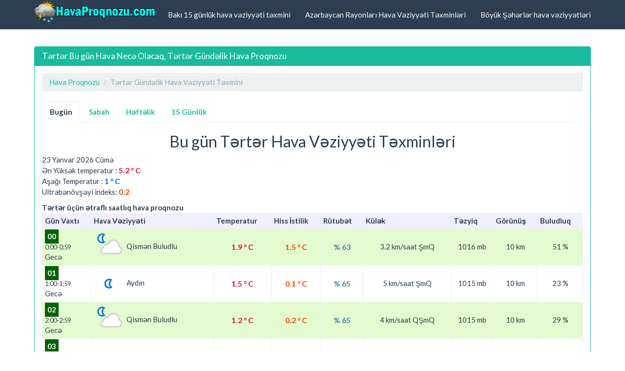

--- FILE ---
content_type: text/html; charset=UTF-8
request_url: https://www.havaproqnozu.com/terter-bu-gun-hava-nece-olacaq.html
body_size: 5413
content:
<!DOCTYPE html>
<html lang="az">
<head>
<meta charset="utf-8"/>
<meta http-equiv="Content-Type" content="text/html; charset=UTF-8" />
<title>Tərtər Bugün Hava Necə Olacaq, Tərtər Gündəlik Hava Proqnozu</title>
<meta name="description" content="Tərtər Bu gün Hava Necə Olacaq, Tərtər Gündəlik Hava Proqnozu, İstilik Ən Aşağı və Yüksək Neçə Dərəcə Olacaq, Axşam, Gecə, Səhər, Gün"/>
<meta name="keywords" content="terter, hava, proqnozu, gündəlik, hava proqnozu, istilik, dərəcə"/>
<meta name="author" content="www.havaproqnozu.com"/>
<meta name="copyright" content="(c) 2017 HavaProqnozu.com Bütün hüquqları qorunur." />
<meta name="robots" content="index, follow" />
<meta name="googlebot" content="index, follow" />
<meta name="revisit-after" content="1 days">
<meta http-equiv="X-UA-Compatible" content="IE=edge">
<meta name="viewport" content="width=device-width, initial-scale=1">
<meta property="og:site_name" content="Hava Proqnozu" />
<meta proprery="og:title" content="Tərtər Bugün Hava Necə Olacaq, Tərtər Gündəlik Hava Proqnozu" />
<meta proprery="og:description" content="Tərtər Bu gün Hava Necə Olacaq, Tərtər Gündəlik Hava Proqnozu, İstilik Ən Aşağı və Yüksək Neçə Dərəcə Olacaq, Axşam, Gecə, Səhər, Gün" />
<meta property="og:image" content="https://www.havaproqnozu.com/images/havaproqnozu.png"/>
<link rel='canonical' href='https://www.havaproqnozu.com/terter-bu-gun-hava-nece-olacaq.html' />
<meta property="og:url" content="https://www.havaproqnozu.com/terter-bu-gun-hava-nece-olacaq.html"/>
<meta property="og:type" content="website" />
<meta itemprop="name" content="Tərtər Bugün Hava Necə Olacaq, Tərtər Gündəlik Hava Proqnozu"/>
<meta itemprop="description" content="Tərtər Bu gün Hava Necə Olacaq, Tərtər Gündəlik Hava Proqnozu, İstilik Ən Aşağı və Yüksək Neçə Dərəcə Olacaq, Axşam, Gecə, Səhər, Gün"/>
<meta itemprop="image" content="https://www.havaproqnozu.com/images/havaproqnozu.png"/>
<!-- Bootstrap -->
<!-- jQuery (necessary for Bootstrap's JavaScript plugins) -->
<script src="https://ajax.googleapis.com/ajax/libs/jquery/1.11.1/jquery.min.js"></script>
<!-- Latest compiled and minified CSS -->
<!-- Optional theme -->
<link rel="stylesheet" href="css/bootstrap.min.css">
<link rel="stylesheet" href="css/hava.css">
<!-- Latest compiled and minified JavaScript -->
<script src="//maxcdn.bootstrapcdn.com/bootstrap/3.2.0/js/bootstrap.min.js"></script>
<!-- HTML5 Shim and Respond.js IE8 support of HTML5 elements and media queries -->
<!-- WARNING: Respond.js doesn't work if you view the page via file:// -->
<!--[if lt IE 9]>
  <script src="https://oss.maxcdn.com/html5shiv/3.7.2/html5shiv.min.js"></script>
  <script src="https://oss.maxcdn.com/respond/1.4.2/respond.min.js"></script>
<![endif]-->

<link rel="shortcut icon" href="/favicon.ico" type="image/x-icon">
<link rel="icon" href="/favicon.ico" type="image/x-icon">
<link rel="apple-touch-icon" sizes="57x57" href="/apple-icon-57x57.png">
<link rel="apple-touch-icon" sizes="60x60" href="/apple-icon-60x60.png">
<link rel="apple-touch-icon" sizes="72x72" href="/apple-icon-72x72.png">
<link rel="apple-touch-icon" sizes="76x76" href="/apple-icon-76x76.png">
<link rel="apple-touch-icon" sizes="114x114" href="/apple-icon-114x114.png">
<link rel="apple-touch-icon" sizes="120x120" href="/apple-icon-120x120.png">
<link rel="apple-touch-icon" sizes="144x144" href="/apple-icon-144x144.png">
<link rel="apple-touch-icon" sizes="152x152" href="/apple-icon-152x152.png">
<link rel="apple-touch-icon" sizes="180x180" href="/apple-icon-180x180.png">
<link rel="icon" type="image/png" sizes="192x192"  href="/android-icon-192x192.png">
<link rel="icon" type="image/png" sizes="32x32" href="/favicon-32x32.png">
<link rel="icon" type="image/png" sizes="96x96" href="/favicon-96x96.png">
<link rel="icon" type="image/png" sizes="16x16" href="/favicon-16x16.png">
<link rel="manifest" href="/manifest.json">
<meta name="msapplication-TileColor" content="#ffffff">
<meta name="msapplication-TileImage" content="/ms-icon-144x144.png">
<meta name="theme-color" content="#ffffff">
<!-- BEGIN SHAREAHOLIC CODE -->
<link rel="preload" href="https://cdn.shareaholic.net/assets/pub/shareaholic.js" as="script" />
<meta name="shareaholic:site_id" content="97363b5071782ff84ed1cecbe90d1599" />
<script data-cfasync="false" async src="https://cdn.shareaholic.net/assets/pub/shareaholic.js"></script>
<!-- END SHAREAHOLIC CODE -->
<script async src="https://pagead2.googlesyndication.com/pagead/js/adsbygoogle.js?client=ca-pub-6063517231179034"
     crossorigin="anonymous"></script>

</head>
<body>
  <script type="text/javascript">if (top.location!= self.location) {top.location = self.location.href;}</script>
    <div class="container">


   <div class="navbar navbar-default navbar-fixed-top">
      <div class="container">
        <div class="navbar-header">
          <a class="pull-left" href="https://www.havaproqnozu.com" title="Hava Proqnozu Öyrənmə, Azərbaycan Şəhərləri üçün Gündəlik Həftəlik Hava Proqnozu"><img src="images/havaproqnozu.png" class="img-responsive" alt="Hava Proqnozu Öyrənmə, Azərbaycan Şəhərləri üçün Gündəlik Həftəlik Hava Proqnozu"/></a>
          <button class="navbar-toggle" type="button" data-toggle="collapse" data-target="#navbar-main">
            <span class="icon-bar"></span>
            <span class="icon-bar"></span>
            <span class="icon-bar"></span>
          </button>
        </div>
        <div class="navbar-collapse collapse" id="navbar-main">

          <ul class="nav navbar-nav navbar-right">

            <li><a href="baki-15-gunluk-hava-veziyyeti-taxmini.html" title="Bakı 15 günlük hava proqnozu">Bakı 15 günlük hava vəziyyəti təxmini</a></li>
            <li><a href="azerbaycan-rayonlarda-hava-veziyyeti-texminleri.php" title="Azərbaycan Rayonları günlük hava vəziyyəti təxminləri">Azərbaycan Rayonları Hava Vəziyyəti Təxminləri</a></li>

            <li><a href="azerbaycan-boyuk-seherlerin-hava-veziyyeti-texminleri.php" title="Azərbaycan Böyük Şəhərlərin  hava vəziyyəti təxminləri">Böyük Şəhərlər hava vəziyyətləri</a></li>

          </ul>

        </div>
      </div>
    </div>
<br />


<div class="bs-docs-section clearfix">
<div class="row">
  <div class="col-lg-12">
    <div class="page-header">


      
    </div>

<div class="row">

  <div class="col-lg-12">

      <div class="panel panel-success">
        <div class="panel-heading">
          <h1 class="panel-title">Tərtər Bu gün Hava Necə Olacaq, Tərtər Gündəlik Hava Proqnozu</h1>
        </div>
        <div class="panel-body">
<ol class="breadcrumb">
  <li><a href="https://www.havaproqnozu.com">Hava Proqnozu</a></li>
  <li class="active">Tərtər Gündəlik Hava Vəziyyəti Təxmini</li>
</ol>

<p>
</p>

<ul class="nav nav-tabs">
  <li class="active" title="Tərtər Bugün Hava Necə Olacaq"><a href="terter-bu-gun-hava-nece-olacaq.html"><b>Bugün</b></a></li>
  <li  title="Tərtər Sabah Hava Necə Olacaq"><a href="terter-sabah-hava-nece-olacaq.html"><b>Sabah</b></a></li>
  <li  title="Tərtər üçün Həftəlik Hava Proqnozu, 1 Həftəlik Hava Haqqında Məlumat"><a href="terter-1-heftelik-hava-haqqinda-melumat.html"><b>Həftəlik</b></a></li>
  <li  title="Tərtər üçün 15 Günlük Hava Proqnozu"><a href="terter-15-gunluk-hava-veziyyeti-taxmini.html"><b>15 Günlük</b></a></li>
</ul>

<h2 class="text-center">Bu gün Tərtər Hava Vəziyyəti Təxminləri</h2>

<p>23 Yanvar 2026 Cümə<br>Ən Yüksək temperatur : <span class="maksDerece">5.2 &deg; C</span><br>
            
Aşağı Temperatur : <span class="minDerece">1 &deg; C</span><br>
Ultrabənövşəyi indeks: <span class="hisDerece">0.2 </span><br>           
</p>

<strong>Tərtər üçün ətraflı saatlıq hava proqnozu</strong>            
<div id="no-more-tables">
<table class="col-md-12 table-bordered table-striped table-condensed cf">
<thead class="cf" bgcolor="#F0F0FF">
<th scope="col" align="left">Gün Vaxtı</th>
<th scope="col">Hava Vəziyyəti</th>
<th scope="col">Temperatur</th>
<th scope="col">Hiss İstilik</th>
<th scope="col">Rütubət</th>
<th scope="col">Külək</th>
<th scope="col">Təzyiq</th>
<th scope="col">Görünüş</th>
<th scope="col">Buludluq</th>
</thead>
	
<tr>
<td align="left" data-title="Gün Vaxtı" class="text-nowrap"><span class="lisHeader">00</span><br><small>0:00-0:59</small> <br> Gecə</td>
<td data-title="TƏSVİR"><img src="images/weather/64x64/night/116.png"  title="Qismən Buludlu" width="64" height="64" alt="Qismən Buludlu" border="0"/>&nbsp;Qismən Buludlu </td>
<td align="center" data-title="Temperatur"><span class="maksDerece">1.9 &deg; C</span> </td>
<td align="center" data-title="Hiss edilir"><span class="hisDerece">1.5 &deg; C</span> </td>
<td align="center" data-title="Rütubət"><span class="nemDerece">% 63</span> </td>
<td align="center" data-title="Külək">3.2 km/saat ŞmQ </td>
<td align="center" data-title="Təzyiq">1016 mb </td>
<td align="center" data-title="Görünüş">10 km </td>
<td align="center" data-title="Buludluq">51 % </td>
</tr>

	
<tr>
<td align="left" data-title="Gün Vaxtı" class="text-nowrap"><span class="lisHeader">01</span><br><small>1:00-1:59</small> <br> Gecə</td>
<td data-title="TƏSVİR"><img src="images/weather/64x64/night/113.png"  title="Aydın" width="64" height="64" alt="Aydın" border="0"/>&nbsp;Aydın </td>
<td align="center" data-title="Temperatur"><span class="maksDerece">1.5 &deg; C</span> </td>
<td align="center" data-title="Hiss edilir"><span class="hisDerece">0.1 &deg; C</span> </td>
<td align="center" data-title="Rütubət"><span class="nemDerece">% 65</span> </td>
<td align="center" data-title="Külək">5 km/saat ŞmQ </td>
<td align="center" data-title="Təzyiq">1015 mb </td>
<td align="center" data-title="Görünüş">10 km </td>
<td align="center" data-title="Buludluq">23 % </td>
</tr>

	
<tr>
<td align="left" data-title="Gün Vaxtı" class="text-nowrap"><span class="lisHeader">02</span><br><small>2:00-2:59</small> <br> Gecə</td>
<td data-title="TƏSVİR"><img src="images/weather/64x64/night/116.png"  title="Qismən Buludlu" width="64" height="64" alt="Qismən Buludlu" border="0"/>&nbsp;Qismən Buludlu </td>
<td align="center" data-title="Temperatur"><span class="maksDerece">1.2 &deg; C</span> </td>
<td align="center" data-title="Hiss edilir"><span class="hisDerece">0.2 &deg; C</span> </td>
<td align="center" data-title="Rütubət"><span class="nemDerece">% 65</span> </td>
<td align="center" data-title="Külək">4 km/saat QŞmQ </td>
<td align="center" data-title="Təzyiq">1015 mb </td>
<td align="center" data-title="Görünüş">10 km </td>
<td align="center" data-title="Buludluq">29 % </td>
</tr>

	
<tr>
<td align="left" data-title="Gün Vaxtı" class="text-nowrap"><span class="lisHeader">03</span><br><small>3:00-3:59</small> <br> Gecə</td>
<td data-title="TƏSVİR"><img src="images/weather/64x64/night/113.png"  title="Aydın" width="64" height="64" alt="Aydın" border="0"/>&nbsp;Aydın </td>
<td align="center" data-title="Temperatur"><span class="maksDerece">1.1 &deg; C</span> </td>
<td align="center" data-title="Hiss edilir"><span class="hisDerece">0.7 &deg; C</span> </td>
<td align="center" data-title="Rütubət"><span class="nemDerece">% 65</span> </td>
<td align="center" data-title="Külək">3.2 km/saat QŞmQ </td>
<td align="center" data-title="Təzyiq">1015 mb </td>
<td align="center" data-title="Görünüş">10 km </td>
<td align="center" data-title="Buludluq">16 % </td>
</tr>

	
<tr>
<td align="left" data-title="Gün Vaxtı" class="text-nowrap"><span class="lisHeader">04</span><br><small>4:00-4:59</small> <br> Gecə</td>
<td data-title="TƏSVİR"><img src="images/weather/64x64/night/113.png"  title="Aydın" width="64" height="64" alt="Aydın" border="0"/>&nbsp;Aydın </td>
<td align="center" data-title="Temperatur"><span class="maksDerece">1.1 &deg; C</span> </td>
<td align="center" data-title="Hiss edilir"><span class="hisDerece">1.1 &deg; C</span> </td>
<td align="center" data-title="Rütubət"><span class="nemDerece">% 66</span> </td>
<td align="center" data-title="Külək">2.2 km/saat QŞmQ </td>
<td align="center" data-title="Təzyiq">1014 mb </td>
<td align="center" data-title="Görünüş">10 km </td>
<td align="center" data-title="Buludluq">13 % </td>
</tr>

	
<tr>
<td align="left" data-title="Gün Vaxtı" class="text-nowrap"><span class="lisHeader">05</span><br><small>5:00-5:59</small> <br> Gecə</td>
<td data-title="TƏSVİR"><img src="images/weather/64x64/night/113.png"  title="Aydın" width="64" height="64" alt="Aydın" border="0"/>&nbsp;Aydın </td>
<td align="center" data-title="Temperatur"><span class="maksDerece">1 &deg; C</span> </td>
<td align="center" data-title="Hiss edilir"><span class="hisDerece">1 &deg; C</span> </td>
<td align="center" data-title="Rütubət"><span class="nemDerece">% 67</span> </td>
<td align="center" data-title="Külək">1.1 km/saat CQ </td>
<td align="center" data-title="Təzyiq">1013 mb </td>
<td align="center" data-title="Görünüş">10 km </td>
<td align="center" data-title="Buludluq">7 % </td>
</tr>

	
<tr>
<td align="left" data-title="Gün Vaxtı" class="text-nowrap"><span class="lisHeader">06</span><br><small>6:00-6:59</small> <br> Səhər</td>
<td data-title="TƏSVİR"><img src="images/weather/64x64/day/113.png"  title="Aydın" width="64" height="64" alt="Aydın" border="0"/>&nbsp;Aydın </td>
<td align="center" data-title="Temperatur"><span class="maksDerece">1 &deg; C</span> </td>
<td align="center" data-title="Hiss edilir"><span class="hisDerece">1 &deg; C</span> </td>
<td align="center" data-title="Rütubət"><span class="nemDerece">% 67</span> </td>
<td align="center" data-title="Külək">2.5 km/saat CQ </td>
<td align="center" data-title="Təzyiq">1013 mb </td>
<td align="center" data-title="Görünüş">10 km </td>
<td align="center" data-title="Buludluq">8 % </td>
</tr>

	
<tr>
<td align="left" data-title="Gün Vaxtı" class="text-nowrap"><span class="lisHeader">07</span><br><small>7:00-7:59</small> <br> Səhər</td>
<td data-title="TƏSVİR"><img src="images/weather/64x64/day/113.png"  title="Aydın" width="64" height="64" alt="Aydın" border="0"/>&nbsp;Aydın </td>
<td align="center" data-title="Temperatur"><span class="maksDerece">1.2 &deg; C</span> </td>
<td align="center" data-title="Hiss edilir"><span class="hisDerece">1.2 &deg; C</span> </td>
<td align="center" data-title="Rütubət"><span class="nemDerece">% 67</span> </td>
<td align="center" data-title="Külək">2.5 km/saat CCQ </td>
<td align="center" data-title="Təzyiq">1013 mb </td>
<td align="center" data-title="Görünüş">10 km </td>
<td align="center" data-title="Buludluq">9 % </td>
</tr>

	
<tr>
<td align="left" data-title="Gün Vaxtı" class="text-nowrap"><span class="lisHeader">08</span><br><small>8:00-8:59</small> <br> Səhər</td>
<td data-title="TƏSVİR"><img src="images/weather/64x64/day/113.png"  title="Aydın" width="64" height="64" alt="Aydın" border="0"/>&nbsp;Aydın </td>
<td align="center" data-title="Temperatur"><span class="maksDerece">1.2 &deg; C</span> </td>
<td align="center" data-title="Hiss edilir"><span class="hisDerece">1.2 &deg; C</span> </td>
<td align="center" data-title="Rütubət"><span class="nemDerece">% 67</span> </td>
<td align="center" data-title="Külək">0.4 km/saat CCQ </td>
<td align="center" data-title="Təzyiq">1013 mb </td>
<td align="center" data-title="Görünüş">10 km </td>
<td align="center" data-title="Buludluq">9 % </td>
</tr>

	
<tr>
<td align="left" data-title="Gün Vaxtı" class="text-nowrap"><span class="lisHeader">09</span><br><small>9:00-9:59</small> <br> Səhər</td>
<td data-title="TƏSVİR"><img src="images/weather/64x64/day/113.png"  title="Aydın" width="64" height="64" alt="Aydın" border="0"/>&nbsp;Aydın </td>
<td align="center" data-title="Temperatur"><span class="maksDerece">1.6 &deg; C</span> </td>
<td align="center" data-title="Hiss edilir"><span class="hisDerece">1.6 &deg; C</span> </td>
<td align="center" data-title="Rütubət"><span class="nemDerece">% 65</span> </td>
<td align="center" data-title="Külək">2.2 km/saat CCŞ </td>
<td align="center" data-title="Təzyiq">1013 mb </td>
<td align="center" data-title="Görünüş">10 km </td>
<td align="center" data-title="Buludluq">6 % </td>
</tr>

	
<tr>
<td align="left" data-title="Gün Vaxtı" class="text-nowrap"><span class="lisHeader">10</span><br><small>10:00-10:59</small> <br> Səhər</td>
<td data-title="TƏSVİR"><img src="images/weather/64x64/day/113.png"  title="Aydın" width="64" height="64" alt="Aydın" border="0"/>&nbsp;Aydın </td>
<td align="center" data-title="Temperatur"><span class="maksDerece">2.7 &deg; C</span> </td>
<td align="center" data-title="Hiss edilir"><span class="hisDerece">2.7 &deg; C</span> </td>
<td align="center" data-title="Rütubət"><span class="nemDerece">% 61</span> </td>
<td align="center" data-title="Külək">2.9 km/saat CŞ </td>
<td align="center" data-title="Təzyiq">1013 mb </td>
<td align="center" data-title="Görünüş">10 km </td>
<td align="center" data-title="Buludluq">7 % </td>
</tr>

	
<tr>
<td align="left" data-title="Gün Vaxtı" class="text-nowrap"><span class="lisHeader">11</span><br><small>11:00-11:59</small> <br> Səhər</td>
<td data-title="TƏSVİR"><img src="images/weather/64x64/day/113.png"  title="Aydın" width="64" height="64" alt="Aydın" border="0"/>&nbsp;Aydın </td>
<td align="center" data-title="Temperatur"><span class="maksDerece">3.6 &deg; C</span> </td>
<td align="center" data-title="Hiss edilir"><span class="hisDerece">3.6 &deg; C</span> </td>
<td align="center" data-title="Rütubət"><span class="nemDerece">% 57</span> </td>
<td align="center" data-title="Külək">1.8 km/saat ŞŞmŞ </td>
<td align="center" data-title="Təzyiq">1013 mb </td>
<td align="center" data-title="Görünüş">10 km </td>
<td align="center" data-title="Buludluq">9 % </td>
</tr>

	
<tr>
<td align="left" data-title="Gün Vaxtı" class="text-nowrap"><span class="lisHeader">12</span><br><small>12:00-12:59</small> <br> Günorta</td>
<td data-title="TƏSVİR"><img src="images/weather/64x64/day/113.png"  title="Aydın" width="64" height="64" alt="Aydın" border="0"/>&nbsp;Aydın </td>
<td align="center" data-title="Temperatur"><span class="maksDerece">4.4 &deg; C</span> </td>
<td align="center" data-title="Hiss edilir"><span class="hisDerece">4.4 &deg; C</span> </td>
<td align="center" data-title="Rütubət"><span class="nemDerece">% 54</span> </td>
<td align="center" data-title="Külək">1.8 km/saat ŞŞmŞ </td>
<td align="center" data-title="Təzyiq">1013 mb </td>
<td align="center" data-title="Görünüş">10 km </td>
<td align="center" data-title="Buludluq">7 % </td>
</tr>

	
<tr>
<td align="left" data-title="Gün Vaxtı" class="text-nowrap"><span class="lisHeader">13</span><br><small>13:00-13:59</small> <br> Günorta</td>
<td data-title="TƏSVİR"><img src="images/weather/64x64/day/119.png"  title="Ağ Buludlu" width="64" height="64" alt="Ağ Buludlu" border="0"/>&nbsp;Ağ Buludlu </td>
<td align="center" data-title="Temperatur"><span class="maksDerece">4.8 &deg; C</span> </td>
<td align="center" data-title="Hiss edilir"><span class="hisDerece">3 &deg; C</span> </td>
<td align="center" data-title="Rütubət"><span class="nemDerece">% 54</span> </td>
<td align="center" data-title="Külək">7.6 km/saat C </td>
<td align="center" data-title="Təzyiq">1011 mb </td>
<td align="center" data-title="Görünüş">10 km </td>
<td align="center" data-title="Buludluq">72 % </td>
</tr>

	
<tr>
<td align="left" data-title="Gün Vaxtı" class="text-nowrap"><span class="lisHeader">14</span><br><small>14:00-14:59</small> <br> Günorta</td>
<td data-title="TƏSVİR"><img src="images/weather/64x64/day/122.png"  title="Qara aşağı buludlu" width="64" height="64" alt="Qara aşağı buludlu" border="0"/>&nbsp;Qara aşağı buludlu </td>
<td align="center" data-title="Temperatur"><span class="maksDerece">5.2 &deg; C</span> </td>
<td align="center" data-title="Hiss edilir"><span class="hisDerece">4 &deg; C</span> </td>
<td align="center" data-title="Rütubət"><span class="nemDerece">% 52</span> </td>
<td align="center" data-title="Külək">5.8 km/saat CCŞ </td>
<td align="center" data-title="Təzyiq">1010 mb </td>
<td align="center" data-title="Görünüş">10 km </td>
<td align="center" data-title="Buludluq">100 % </td>
</tr>

	
<tr>
<td align="left" data-title="Gün Vaxtı" class="text-nowrap"><span class="lisHeader">15</span><br><small>15:00-15:59</small> <br> Günorta</td>
<td data-title="TƏSVİR"><img src="images/weather/64x64/day/176.png"  title="Ara ara yağışlı" width="64" height="64" alt="Ara ara yağışlı" border="0"/>&nbsp;Ara ara yağışlı </td>
<td align="center" data-title="Temperatur"><span class="maksDerece">4.9 &deg; C</span> </td>
<td align="center" data-title="Hiss edilir"><span class="hisDerece">3.8 &deg; C</span> </td>
<td align="center" data-title="Rütubət"><span class="nemDerece">% 55</span> </td>
<td align="center" data-title="Külək">5.4 km/saat CCŞ </td>
<td align="center" data-title="Təzyiq">1010 mb </td>
<td align="center" data-title="Görünüş">10 km </td>
<td align="center" data-title="Buludluq">100 % </td>
</tr>

	
<tr>
<td align="left" data-title="Gün Vaxtı" class="text-nowrap"><span class="lisHeader">16</span><br><small>16:00-16:59</small> <br> Günorta</td>
<td data-title="TƏSVİR"><img src="images/weather/64x64/day/176.png"  title="Ara ara yağışlı" width="64" height="64" alt="Ara ara yağışlı" border="0"/>&nbsp;Ara ara yağışlı </td>
<td align="center" data-title="Temperatur"><span class="maksDerece">4.6 &deg; C</span> </td>
<td align="center" data-title="Hiss edilir"><span class="hisDerece">4.6 &deg; C</span> </td>
<td align="center" data-title="Rütubət"><span class="nemDerece">% 59</span> </td>
<td align="center" data-title="Külək">2.5 km/saat CCQ </td>
<td align="center" data-title="Təzyiq">1010 mb </td>
<td align="center" data-title="Görünüş">10 km </td>
<td align="center" data-title="Buludluq">100 % </td>
</tr>

	
<tr>
<td align="left" data-title="Gün Vaxtı" class="text-nowrap"><span class="lisHeader">17</span><br><small>17:00-17:59</small> <br> Günorta</td>
<td data-title="TƏSVİR"><img src="images/weather/64x64/day/176.png"  title="Ara ara yağışlı" width="64" height="64" alt="Ara ara yağışlı" border="0"/>&nbsp;Ara ara yağışlı </td>
<td align="center" data-title="Temperatur"><span class="maksDerece">4.3 &deg; C</span> </td>
<td align="center" data-title="Hiss edilir"><span class="hisDerece">4.1 &deg; C</span> </td>
<td align="center" data-title="Rütubət"><span class="nemDerece">% 63</span> </td>
<td align="center" data-title="Külək">3.2 km/saat CQ </td>
<td align="center" data-title="Təzyiq">1010 mb </td>
<td align="center" data-title="Görünüş">10 km </td>
<td align="center" data-title="Buludluq">100 % </td>
</tr>

	
<tr>
<td align="left" data-title="Gün Vaxtı" class="text-nowrap"><span class="lisHeader">18</span><br><small>18:00-18:59</small> <br> Axşam</td>
<td data-title="TƏSVİR"><img src="images/weather/64x64/day/122.png"  title="Qara aşağı buludlu" width="64" height="64" alt="Qara aşağı buludlu" border="0"/>&nbsp;Qara aşağı buludlu </td>
<td align="center" data-title="Temperatur"><span class="maksDerece">4 &deg; C</span> </td>
<td align="center" data-title="Hiss edilir"><span class="hisDerece">3.4 &deg; C</span> </td>
<td align="center" data-title="Rütubət"><span class="nemDerece">% 67</span> </td>
<td align="center" data-title="Külək">4 km/saat CQ </td>
<td align="center" data-title="Təzyiq">1011 mb </td>
<td align="center" data-title="Görünüş">10 km </td>
<td align="center" data-title="Buludluq">100 % </td>
</tr>

	
<tr>
<td align="left" data-title="Gün Vaxtı" class="text-nowrap"><span class="lisHeader">19</span><br><small>19:00-19:59</small> <br> Axşam</td>
<td data-title="TƏSVİR"><img src="images/weather/64x64/day/122.png"  title="Qara aşağı buludlu" width="64" height="64" alt="Qara aşağı buludlu" border="0"/>&nbsp;Qara aşağı buludlu </td>
<td align="center" data-title="Temperatur"><span class="maksDerece">4.1 &deg; C</span> </td>
<td align="center" data-title="Hiss edilir"><span class="hisDerece">4.1 &deg; C</span> </td>
<td align="center" data-title="Rütubət"><span class="nemDerece">% 66</span> </td>
<td align="center" data-title="Külək">2.9 km/saat QŞmQ </td>
<td align="center" data-title="Təzyiq">1011 mb </td>
<td align="center" data-title="Görünüş">10 km </td>
<td align="center" data-title="Buludluq">95 % </td>
</tr>

	
<tr>
<td align="left" data-title="Gün Vaxtı" class="text-nowrap"><span class="lisHeader">20</span><br><small>20:00-20:59</small> <br> Axşam</td>
<td data-title="TƏSVİR"><img src="images/weather/64x64/day/119.png"  title="Ağ Buludlu" width="64" height="64" alt="Ağ Buludlu" border="0"/>&nbsp;Ağ Buludlu </td>
<td align="center" data-title="Temperatur"><span class="maksDerece">3.7 &deg; C</span> </td>
<td align="center" data-title="Hiss edilir"><span class="hisDerece">3.1 &deg; C</span> </td>
<td align="center" data-title="Rütubət"><span class="nemDerece">% 65</span> </td>
<td align="center" data-title="Külək">4 km/saat QŞmQ </td>
<td align="center" data-title="Təzyiq">1012 mb </td>
<td align="center" data-title="Görünüş">10 km </td>
<td align="center" data-title="Buludluq">80 % </td>
</tr>

	
<tr>
<td align="left" data-title="Gün Vaxtı" class="text-nowrap"><span class="lisHeader">21</span><br><small>21:00-21:59</small> <br> Axşam</td>
<td data-title="TƏSVİR"><img src="images/weather/64x64/night/119.png"  title="Ağ Buludlu" width="64" height="64" alt="Ağ Buludlu" border="0"/>&nbsp;Ağ Buludlu </td>
<td align="center" data-title="Temperatur"><span class="maksDerece">4.2 &deg; C</span> </td>
<td align="center" data-title="Hiss edilir"><span class="hisDerece">2 &deg; C</span> </td>
<td align="center" data-title="Rütubət"><span class="nemDerece">% 62</span> </td>
<td align="center" data-title="Külək">8.6 km/saat QŞmQ </td>
<td align="center" data-title="Təzyiq">1012 mb </td>
<td align="center" data-title="Görünüş">10 km </td>
<td align="center" data-title="Buludluq">83 % </td>
</tr>

	
<tr>
<td align="left" data-title="Gün Vaxtı" class="text-nowrap"><span class="lisHeader">22</span><br><small>22:00-22:59</small> <br> Axşam</td>
<td data-title="TƏSVİR"><img src="images/weather/64x64/night/116.png"  title="Qismən Buludlu" width="64" height="64" alt="Qismən Buludlu" border="0"/>&nbsp;Qismən Buludlu </td>
<td align="center" data-title="Temperatur"><span class="maksDerece">4.1 &deg; C</span> </td>
<td align="center" data-title="Hiss edilir"><span class="hisDerece">1.8 &deg; C</span> </td>
<td align="center" data-title="Rütubət"><span class="nemDerece">% 81</span> </td>
<td align="center" data-title="Külək">11.9 km/saat Q </td>
<td align="center" data-title="Təzyiq">1010 mb </td>
<td align="center" data-title="Görünüş">10 km </td>
<td align="center" data-title="Buludluq">75 % </td>
</tr>

	
<tr>
<td align="left" data-title="Gün Vaxtı" class="text-nowrap"><span class="lisHeader">23</span><br><small>23:00-23:59</small> <br> Axşam</td>
<td data-title="TƏSVİR"><img src="images/weather/64x64/night/116.png"  title="Qismən Buludlu" width="64" height="64" alt="Qismən Buludlu" border="0"/>&nbsp;Qismən Buludlu </td>
<td align="center" data-title="Temperatur"><span class="maksDerece">4.6 &deg; C</span> </td>
<td align="center" data-title="Hiss edilir"><span class="hisDerece">2.2 &deg; C</span> </td>
<td align="center" data-title="Rütubət"><span class="nemDerece">% 63</span> </td>
<td align="center" data-title="Külək">10.1 km/saat QŞmQ </td>
<td align="center" data-title="Təzyiq">1012 mb </td>
<td align="center" data-title="Görünüş">10 km </td>
<td align="center" data-title="Buludluq">48 % </td>
</tr>

</table>


<div style="color: #000000; clear: both; font-size: 13px; border: 1px solid #999999; margin: 10px; padding: 7px; background: #D0E0E8" align="center">
<span class="label label-default">Aşağıdaki kodu kopyalayın ve istediğiniz web sayfasının kaynak koduna yapıştırın: </span>
<input style="OVERFLOW-X: hidden; OVERFLOW-Y: auto; WIDTH: 94%; FONT-FAMILY: arial, times, courier; HEIGHT: 24px; FONT-SIZE: 12px" onclick="this.focus(); this.select();" value="&lt;a href=&quot;https://www.havaproqnozu.com/terter-bu-gun-hava-nece-olacaq.html&quot;&gt;Tərtər Gündəlik Hava Vəziyyəti Təxmini&lt;/a&gt;" readOnly size="20" type="text" name="link"></div>
</div>     

<p>
<h3 class="nemDerece">Tərtər üçün günəş və ay doğuş və batış vaxtları</h3>   
<span class="hisDerece">23 Yanvar 2026 Cümə</span>
<div class="row">
<div class="col-md-6">
GÜNƏŞIN ÇIXMASI / GÜNƏŞIN BATMASI
<ul class="list-group">
<li class="list-group-item"><span class="badge">08:09</span> Günün çıxması</li>
<li class="list-group-item"><span class="badge">17:59</span> Qürub</li>
</ul></div>


<div class="col-md-6">
AYIN ÇIXMASI / AYIN BATMASI
<ul class="list-group">
<li class="list-group-item"><span class="badge">10:26</span> Ayın çıxması</li>
<li class="list-group-item"><span class="badge">22:57</span> Ayın batması</li>
</ul></div>
</div>
</p>


<p>       
<a href="terter-sabah-hava-nece-olacaq.html" title="Tərtər sabah hava necə olacaq" class="more"><span class="btn btn-danger"><b>Tərtər sabah hava necə olacaq</b></span></a>      
<a href="terter-1-heftelik-hava-haqqinda-melumat.html" title="Tərtər üçün 1 Həftəlik Hava Haqqında Məlumat" class="more"><span  class="btn btn-primary"><b>Tərtər üçün 1 Həftəlik Hava Haqqında Məlumat</b></span></a>
<a href="terter-15-gunluk-hava-veziyyeti-taxmini.html" title="Tərtər 15 günlük hava vəziyyəti təxmini" class="more"><span  class="btn btn-info"><b>Tərtər 15 günlük hava vəziyyəti təxmini</b></span></a>    
      
</p><div class="shareaholic-canvas" data-app="share_buttons" data-app-id="33243218"></div>

<hr>

<div id="frame" style="width: 100%;margin: auto;background: rgba(0, 0, 0, 0.50);position: relative; z-index: 99998;">
          <iframe data-aa='2407810' src='//acceptable.a-ads.com/2407810/?size=Adaptive'
                            style='border:0; padding:0; width:70%; height:auto; overflow:hidden;display: block;margin: auto'></iframe>
        </div>        </div>
      </div>


  </div>


</div>





  </div>
</div>
</div>


    
<hr />

      <footer>
        <div class="row">
          <div class="col-lg-12">

            <p>
            
            
			
			</p>

<hr />
            <div class="well">Azərbaycan Şəhərlərinə görə Gündəlik, 3 günlük, Həftəlik, 10 günlük ve 15 günlük Hava Vəziyyətləri. Ayrıca Rütubətlilik, şeh nöqtəsi, küləyin sürəti, küləyin istiqaməti, təzyiq, günəşin çıxma və batma zamanı haqqında məlumat öyrənə bilərsiniz.</div>
            
          </div>
        </div>

      </footer>



<div class="row" style="background-color:#FBF0F0; margin-bottom:10px;">
	<div class="col-md-4" style="text-align:center; margin-top:15px;">
	<a class="btn btn-social-icon btn-twitter">
    <span class="fa fa-twitter"></span></a>
	<a href="https://www.facebook.com/azerbaycanhavaproqnozu/" class="btn btn-info btn-sm" rel="nofollow">
                    <i class="fa fa-facebook"></i>
                    <span>Facebook</span>
                </a>
                
	</div>
	<div class="col-md-4" style="color:; text-align:center; margin-top:20px;">
    <a href="xarici-dunya-seherlerin-gundelik-hava-veziyyeti-texminleri.php"><span>Xarici Dünya Şəhərlərinin Gündəlik Hava Proqnozları</span></a>
    
    </div>
	<div class="col-md-4" style="color:; text-align:center;">
    
	<p><a href="mexfilik-siyaseti.php" rel="nofollow">Məxfilik Siyasəti</a></p>
	<div class="form-inline">
  <div class="form-group">
    
</div>
	</div>
	</div>    
 
 
    </div>
    <script src="https://code.jquery.com/jquery-1.10.2.min.js"></script>
    <script src="./js/bootstrap.min.js"></script>
    <script src="./js/custom.js"></script>

<a href="https://info.flagcounter.com/O7BI" rel="nofollow" target="_blank"><img src="https://s11.flagcounter.com/count2/O7BI/bg_FFFFFF/txt_000000/border_CCCCCC/columns_3/maxflags_12/viewers_0/labels_0/pageviews_1/flags_0/percent_0/" alt="Flag Counter" border="0"></a>    

<script type='text/javascript' src='https://platform-api.sharethis.com/js/sharethis.js#property=648c49ab6fc24400124f29e0&product=sop' async='async'></script>


  </body>
</html>


--- FILE ---
content_type: text/html; charset=utf-8
request_url: https://www.google.com/recaptcha/api2/aframe
body_size: 268
content:
<!DOCTYPE HTML><html><head><meta http-equiv="content-type" content="text/html; charset=UTF-8"></head><body><script nonce="Hlh0l61mXBQZ1gLUBqa3yA">/** Anti-fraud and anti-abuse applications only. See google.com/recaptcha */ try{var clients={'sodar':'https://pagead2.googlesyndication.com/pagead/sodar?'};window.addEventListener("message",function(a){try{if(a.source===window.parent){var b=JSON.parse(a.data);var c=clients[b['id']];if(c){var d=document.createElement('img');d.src=c+b['params']+'&rc='+(localStorage.getItem("rc::a")?sessionStorage.getItem("rc::b"):"");window.document.body.appendChild(d);sessionStorage.setItem("rc::e",parseInt(sessionStorage.getItem("rc::e")||0)+1);localStorage.setItem("rc::h",'1769192313542');}}}catch(b){}});window.parent.postMessage("_grecaptcha_ready", "*");}catch(b){}</script></body></html>